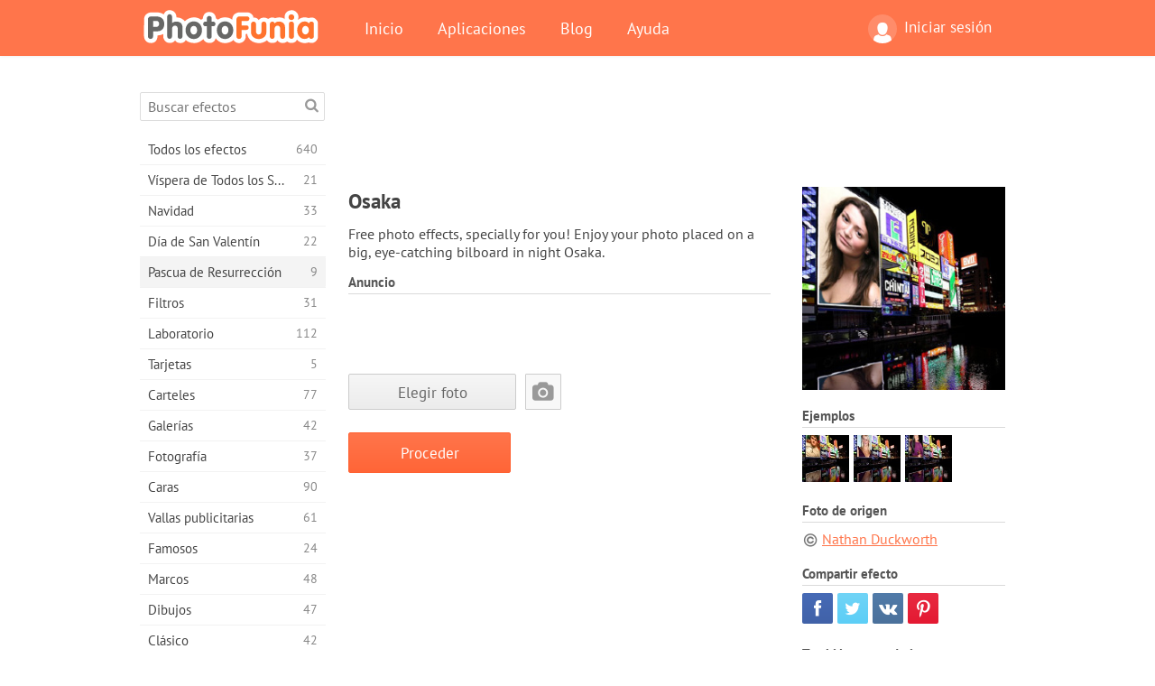

--- FILE ---
content_type: text/html; charset=UTF-8
request_url: https://photofunia.com/es/categories/easter/osaka
body_size: 11354
content:
<!doctype html>
<html lang="es" class="lang-es ltr">
<head>
   <meta charset="UTF-8">
   <title>Osaka - PhotoFunia: Efectos fotográficos gratuitos y editor fotográfico online</title>

   <meta name="viewport" content="user-scalable=no, width=device-width, initial-scale=1.0"/>
   <meta name="apple-mobile-web-app-capable" content="yes"/>
   <meta http-equiv="X-UA-Compatible" content="IE=edge,chrome=1"/>

   <meta name="google-site-verification" content="Hoj1HFPrwNOl2BfW7rukafY9lFbmXQVLTK7uoDaONGE" />
   <meta name="yandex-verification" content="7b0aad982d57a409" />

   <meta name="google" content="notranslate"/>

   <link rel="alternate" href="https://m.photofunia.com/es/categories/easter/osaka" media="only screen and (max-width: 640px)"/>
   <link rel="alternate" href="https://basic.photofunia.com/es/categories/easter/osaka" media="only screen and (max-width: 320px)"/>

   <link rel="alternate" href="https://photofunia.com/categories/easter/osaka" hreflang="en" />         <link rel="alternate" href="https://photofunia.com/ru/categories/easter/osaka" hreflang="ru" />
                     <link rel="alternate" href="https://photofunia.com/ar/categories/easter/osaka" hreflang="ar" />
                  <link rel="alternate" href="https://photofunia.com/fr/categories/easter/osaka" hreflang="fr" />
                  <link rel="alternate" href="https://photofunia.com/hi/categories/easter/osaka" hreflang="hi" />
                  <link rel="alternate" href="https://photofunia.com/it/categories/easter/osaka" hreflang="it" />
                  <link rel="alternate" href="https://photofunia.com/de/categories/easter/osaka" hreflang="de" />
                  <link rel="alternate" href="https://photofunia.com/tr/categories/easter/osaka" hreflang="tr" />
                  <link rel="alternate" href="https://photofunia.com/cn/categories/easter/osaka" hreflang="zh-Hans" />
                  <link rel="alternate" href="https://photofunia.com/pt/categories/easter/osaka" hreflang="pt" />
                  <link rel="alternate" href="https://photofunia.com/jp/categories/easter/osaka" hreflang="ja" />
                  <link rel="alternate" href="https://photofunia.com/ko/categories/easter/osaka" hreflang="ko" />
                  <link rel="alternate" href="https://photofunia.com/id/categories/easter/osaka" hreflang="id" />
                  <link rel="alternate" href="https://photofunia.com/th/categories/easter/osaka" hreflang="th" />
                  <link rel="alternate" href="https://photofunia.com/pl/categories/easter/osaka" hreflang="pl" />
                  <link rel="alternate" href="https://photofunia.com/ua/categories/easter/osaka" hreflang="uk" />
                  
   <meta name="theme-color" content="#F67249">

   <link type="image/x-icon" href="https://cdn.photofunia.com/icons/favicon.ico" rel="icon">
   <link rel="shortcut icon" href="https://cdn.photofunia.com/icons/favicon.ico">

   <link rel="apple-touch-icon" sizes="57x57" href="https://cdn.photofunia.com/icons/apple-touch-icon-57x57.png">
   <link rel="apple-touch-icon" sizes="114x114" href="https://cdn.photofunia.com/icons/apple-touch-icon-114x114.png">
   <link rel="apple-touch-icon" sizes="72x72" href="https://cdn.photofunia.com/icons/apple-touch-icon-72x72.png">
   <link rel="apple-touch-icon" sizes="144x144" href="https://cdn.photofunia.com/icons/apple-touch-icon-144x144.png">
   <link rel="apple-touch-icon" sizes="60x60" href="https://cdn.photofunia.com/icons/apple-touch-icon-60x60.png">
   <link rel="apple-touch-icon" sizes="120x120" href="https://cdn.photofunia.com/icons/apple-touch-icon-120x120.png">
   <link rel="apple-touch-icon" sizes="76x76" href="https://cdn.photofunia.com/icons/apple-touch-icon-76x76.png">
   <link rel="apple-touch-icon" sizes="152x152" href="https://cdn.photofunia.com/icons/apple-touch-icon-152x152.png">
   <link rel="apple-touch-icon" sizes="180x180" href="https://cdn.photofunia.com/icons/apple-touch-icon-180x180.png">

   <link rel="icon" type="image/png" href="https://cdn.photofunia.com/icons/favicon-192x192.png" sizes="192x192">
   <link rel="icon" type="image/png" href="https://cdn.photofunia.com/icons/favicon-160x160.png" sizes="160x160">
   <link rel="icon" type="image/png" href="https://cdn.photofunia.com/icons/favicon-96x96.png" sizes="96x96">
   <link rel="icon" type="image/png" href="https://cdn.photofunia.com/icons/favicon-16x16.png" sizes="16x16">
   <link rel="icon" type="image/png" href="https://cdn.photofunia.com/icons/favicon-32x32.png" sizes="32x32">

   <meta name="msapplication-TileColor" content="#da532c">
   <meta name="msapplication-TileImage" content="https://cdn.photofunia.com/icons/mstile-144x144.png">
   <meta name="msapplication-config" content="https://cdn.photofunia.com/icons/browserconfig.xml">

   
                  
            
   <link rel="canonical" href="https://photofunia.com/es/effects/osaka"/>

   <meta name="description" content="Coloque su foto en una cartelera en Osaka por la noche" />
   <meta name="image" content="https://cdn.photofunia.com/effects/osaka/icons/medium.jpg" />
   <meta name="keywords" content="Japón, reflexión, agua, noche, ciudad, neón, ligero" />
   <meta name="application-name" content="PhotoFunia" />
   <meta name="title" content="Osaka - PhotoFunia" />

   <!-- for Facebook -->
   <meta property="og:title" content="Osaka - PhotoFunia" />
   <meta property="og:type" content="article" />
   <meta property="og:image" content="https://cdn.photofunia.com/effects/osaka/icons/medium.jpg" />
   <meta property="og:url" content="https://photofunia.com/es/effects/osaka" />
   <meta property="og:description" content="Coloque su foto en una cartelera en Osaka por la noche" />

   <!-- for Twitter -->
   <meta name="twitter:card" content="summary" />
   <meta name="twitter:title" content="Osaka - PhotoFunia" />
   <meta name="twitter:description" content="Coloque su foto en una cartelera en Osaka por la noche" />
   <meta name="twitter:image" content="https://cdn.photofunia.com/effects/osaka/icons/medium.jpg" />

   <script type="application/ld+json">[
    {
        "@context": "http:\/\/schema.org",
        "@type": "ItemPage",
        "name": "Osaka",
        "text": "Free photo effects, specially for you! Enjoy your photo placed on a big, eye-catching bilboard in night Osaka.",
        "description": "Coloque su foto en una cartelera en Osaka por la noche",
        "keywords": "Japón, reflexión, agua, noche, ciudad, neón, ligero",
        "isFamilyFriendly": true,
        "isAccessibleForFree": true,
        "inLanguage": "es",
        "dateModified": "2020-05-05",
        "dateCreated": "2010-03-22",
        "image": [
            {
                "@type": "ImageObject",
                "width": 600,
                "height": 600,
                "name": "Efecto para foto Osaka",
                "url": "https:\/\/cdn.photofunia.com\/effects\/osaka\/icons\/huge.jpg"
            },
            {
                "@type": "ImageObject",
                "width": 300,
                "height": 300,
                "name": "Efecto para foto Osaka",
                "url": "https:\/\/cdn.photofunia.com\/effects\/osaka\/icons\/large.jpg"
            },
            {
                "@type": "ImageObject",
                "width": 250,
                "height": 250,
                "name": "Efecto para foto Osaka",
                "url": "https:\/\/cdn.photofunia.com\/effects\/osaka\/icons\/medium.jpg"
            },
            {
                "@type": "ImageObject",
                "width": 156,
                "height": 156,
                "name": "Efecto para foto Osaka",
                "url": "https:\/\/cdn.photofunia.com\/effects\/osaka\/icons\/regular.jpg"
            },
            {
                "@type": "ImageObject",
                "width": 78,
                "height": 78,
                "name": "Efecto para foto Osaka",
                "url": "https:\/\/cdn.photofunia.com\/effects\/osaka\/icons\/small.jpg"
            }
        ],
        "workExample": [
            {
                "@type": "ImageObject",
                "width": 466,
                "height": 700,
                "name": "Efecto para foto Osaka",
                "url": "https:\/\/cdn.photofunia.com\/effects\/osaka\/examples\/1ogtdyk_o.jpg"
            },
            {
                "@type": "ImageObject",
                "width": 466,
                "height": 700,
                "name": "Efecto para foto Osaka",
                "url": "https:\/\/cdn.photofunia.com\/effects\/osaka\/examples\/1qg2m5v_o.jpg"
            },
            {
                "@type": "ImageObject",
                "width": 466,
                "height": 700,
                "name": "Efecto para foto Osaka",
                "url": "https:\/\/cdn.photofunia.com\/effects\/osaka\/examples\/7to20q_o.jpg"
            }
        ]
    },
    {
        "@context": "http:\/\/schema.org",
        "@type": "WebSite",
        "name": "PhotoFunia",
        "url": "https:\/\/photofunia.com",
        "image": "https:\/\/cdn.photofunia.com\/icons\/favicon-192x192.png",
        "potentialAction": {
            "@type": "SearchAction",
            "target": "https:\/\/photofunia.com\/es\/search?q={search_term_string}",
            "query-input": "required name=search_term_string"
        },
        "sameAs": [
            "https:\/\/www.facebook.com\/photofunia.en",
            "http:\/\/instagram.com\/photofunia_app",
            "https:\/\/twitter.com\/photofunia",
            "https:\/\/plus.google.com\/+photofunia",
            "http:\/\/vk.com\/photofunia"
        ]
    }
]</script>

   <link href="https://cdn.photofunia.com/site/build/styles/main.049.css" type="text/css" rel="stylesheet">

   
   <link href="https://cdn.photofunia.com/site/build/styles/effects.049.css" type="text/css" rel="stylesheet">

   
   
   


   <script>
      var App = {
         config: {
            language: "es",
            siteProtocol: "https://",
            urlPrefix: "/es",
            serverId: 1,
            domainSite: "photofunia.com",
            domainMobile: "m.photofunia.com",
            domainBasic: "basic.photofunia.com",
            domainStatic: "cdn.photofunia.com",
            domainUser: "u.photofunia.com",
            socialNetworks: {"vk":{"appId":"3502140"},"fb":{"appId":"261712573843119"},"googleDrive":{"appId":"145463426723-jr9kplnnqo9l053lt6ii5he80r8t1604.apps.googleusercontent.com"},"mailru":{"appId":"701548","privateKey":"c37c698c2fd3e658a9d813a255eccb03"},"oneDrive":{"clientId":"00000000440D42C5","redirectUri":"photofunia.com\/onedrive.html","scopes":"onedrive.readonly wl.signin wl.photos"}}         }
      };
   </script>

   
   
         <script type='text/javascript'>
            var googletag = googletag || {};
            googletag.cmd = googletag.cmd || [];
         </script>
         <script async src='//www.googletagservices.com/tag/js/gpt.js'></script>

   <!--[if lt IE 9]>
   <link href="https://cdn.photofunia.com/site/build/styles/ie.049.css" type="text/css" rel="stylesheet">   <![endif]-->

   </head>
<body >

<div id="content">
   <div id="blocks">
      <div id="head-menu">
   <div class="head-inner">
      <div class="mobile-drawer-button head-button">
         <i class="font-icon menu"></i>
      </div>
      <a href="/es/">
         <div class="logo">PhotoFunia</div>
      </a>

      
      <ul class="mobile-hide top-menu menu-right">
                     
            <li class="profile-link ">
               <a href="/es/signin" rel="nofollow">
                  <i class="user-icon font-icon user2"></i>Iniciar sesión               </a>
            </li>
               </ul>


      <ul class="hide-mobile top-menu js-menu" itemscope itemtype="http://schema.org/SiteNavigationElement">
         <li>
            <a href="/es/">Inicio</a>
         </li>

         <li>
            <a href="/es/apps">Aplicaciones</a>
         </li>

         <li>
            <a href="/es/blog">Blog</a>
         </li>

         <li>
            <a href="/es/help">Ayuda</a>
         </li>

                     
            <li class="no-mobile-hide ">
               <a href="/es/signin">Iniciar sesión</a>
            </li>
               </ul>
      <div class="mobile-menu-button head-button">
         <i class="font-icon menu-dots"></i>
      </div>
   </div>
   <div class="clear"></div>
</div>
      
   <div id="content-wrap" class="block clear">
      <div class="block-inner">
                  <div class="full-text">
            <div id="category">
               <div id="menu">
                  <div class="search-field">
   <form action="/es/search">
      <input type="text" name="q" placeholder="Buscar efectos"
              required=""/>
      <div class="font-icon search"></div>
   </form>
</div>

<ul class="categories-menu sidebar-menu" itemscope itemtype="http://schema.org/SiteNavigationElement">
   
         <li >
         <a href="/es/categories/all_effects" title="PhotoFunia es un sitio líder de edición de fotos gratuito repleto de una enorme biblioteca de efectos de editor de imágenes y filtros de fotos. Edite imágenes con el editor de imágenes en línea." itemprop="url">
            <meta itemprop="description" content="PhotoFunia es un sitio líder de edición de fotos gratuito repleto de una enorme biblioteca de efectos de editor de imágenes y filtros de fotos. Edite imágenes con el editor de imágenes en línea.">
            <span class="text" itemprop="name">Todos los efectos</span>
            <!--noindex-->
            <span class="total-count" rel="nofollow">640</span>

                        <!--/noindex-->
         </a>
      </li>
         <li >
         <a href="/es/categories/halloween" title="Crea divertidas imágenes de Halloween gratis en línea en unos segundos. Elija entre una colección de efectos fotográficos de Halloween en línea que incluye texto e imágenes." itemprop="url">
            <meta itemprop="description" content="Crea divertidas imágenes de Halloween gratis en línea en unos segundos. Elija entre una colección de efectos fotográficos de Halloween en línea que incluye texto e imágenes.">
            <span class="text" itemprop="name">Víspera de Todos los Santos</span>
            <!--noindex-->
            <span class="total-count" rel="nofollow">21</span>

                        <!--/noindex-->
         </a>
      </li>
         <li >
         <a href="/es/categories/christmas" title="Cree tarjetas fotográficas de Navidad y tarjetas de feliz año nuevo a partir de plantillas y efectos existentes con nuestra herramienta en línea de forma gratuita. Las tarjetas de Navidad y Año Nuevo son fáciles." itemprop="url">
            <meta itemprop="description" content="Cree tarjetas fotográficas de Navidad y tarjetas de feliz año nuevo a partir de plantillas y efectos existentes con nuestra herramienta en línea de forma gratuita. Las tarjetas de Navidad y Año Nuevo son fáciles.">
            <span class="text" itemprop="name">Navidad</span>
            <!--noindex-->
            <span class="total-count" rel="nofollow">33</span>

                        <!--/noindex-->
         </a>
      </li>
         <li >
         <a href="/es/categories/valentines_day" title="Haga tarjetas postales y marcos de San Valentín con efectos fotográficos de San Valentín en línea de forma gratuita con nuestro editor romántico para compartir con su ser querido." itemprop="url">
            <meta itemprop="description" content="Haga tarjetas postales y marcos de San Valentín con efectos fotográficos de San Valentín en línea de forma gratuita con nuestro editor romántico para compartir con su ser querido.">
            <span class="text" itemprop="name">Día de San Valentín</span>
            <!--noindex-->
            <span class="total-count" rel="nofollow">22</span>

                        <!--/noindex-->
         </a>
      </li>
         <li class="active">
         <a href="/es/categories/easter" title="" itemprop="url">
            <meta itemprop="description" content="">
            <span class="text" itemprop="name">Pascua de Resurrección</span>
            <!--noindex-->
            <span class="total-count" rel="nofollow">9</span>

                        <!--/noindex-->
         </a>
      </li>
         <li >
         <a href="/es/categories/filters" title="La categoría de filtros ofrece un editor gratuito de filtros de fotos en línea para crear fácilmente collages de imágenes únicos y profesionales para compartir con amigos y familiares." itemprop="url">
            <meta itemprop="description" content="La categoría de filtros ofrece un editor gratuito de filtros de fotos en línea para crear fácilmente collages de imágenes únicos y profesionales para compartir con amigos y familiares.">
            <span class="text" itemprop="name">Filtros</span>
            <!--noindex-->
            <span class="total-count" rel="nofollow">31</span>

                        <!--/noindex-->
         </a>
      </li>
         <li >
         <a href="/es/categories/lab" title="La categoría de laboratorio es donde muchos experimentos divertidos de edición de fotos tienen lugar en línea. Aplique efectos de imagen profesionales con nuestro editor de imágenes divertidas gratuito." itemprop="url">
            <meta itemprop="description" content="La categoría de laboratorio es donde muchos experimentos divertidos de edición de fotos tienen lugar en línea. Aplique efectos de imagen profesionales con nuestro editor de imágenes divertidas gratuito.">
            <span class="text" itemprop="name">Laboratorio</span>
            <!--noindex-->
            <span class="total-count" rel="nofollow">112</span>

                        <!--/noindex-->
         </a>
      </li>
         <li >
         <a href="/es/categories/cards" title="Diseñe tarjetas de felicitación fotográficas personalizadas y personalizadas gratuitas utilizando nuestra herramienta en línea. Estas vacaciones hacen una tarjeta en línea para compartir con tus amigos y familiares." itemprop="url">
            <meta itemprop="description" content="Diseñe tarjetas de felicitación fotográficas personalizadas y personalizadas gratuitas utilizando nuestra herramienta en línea. Estas vacaciones hacen una tarjeta en línea para compartir con tus amigos y familiares.">
            <span class="text" itemprop="name">Tarjetas</span>
            <!--noindex-->
            <span class="total-count" rel="nofollow">5</span>

                        <!--/noindex-->
         </a>
      </li>
         <li >
         <a href="/es/categories/posters" title="Cree un póster fotográfico a partir de una foto simplemente cargando su imagen y eligiendo el póster. Crear un póster no podría ser más sencillo con nuestro editor gratuito en línea." itemprop="url">
            <meta itemprop="description" content="Cree un póster fotográfico a partir de una foto simplemente cargando su imagen y eligiendo el póster. Crear un póster no podría ser más sencillo con nuestro editor gratuito en línea.">
            <span class="text" itemprop="name">Carteles</span>
            <!--noindex-->
            <span class="total-count" rel="nofollow">77</span>

                        <!--/noindex-->
         </a>
      </li>
         <li >
         <a href="/es/categories/galleries" title="Cree una obra maestra de carteles de pared con el editor de fotos en línea de forma gratuita. Use nuestra foto en línea para crear un póster y cree su obra de arte como parte de la exhibición." itemprop="url">
            <meta itemprop="description" content="Cree una obra maestra de carteles de pared con el editor de fotos en línea de forma gratuita. Use nuestra foto en línea para crear un póster y cree su obra de arte como parte de la exhibición.">
            <span class="text" itemprop="name">Galerías</span>
            <!--noindex-->
            <span class="total-count" rel="nofollow">42</span>

                        <!--/noindex-->
         </a>
      </li>
         <li >
         <a href="/es/categories/photography" title="Agregue a su colección de álbumes familiares su propio fotomontaje en línea y edite su imagen hoy agregando un efecto o dos a su fotomontaje gratis." itemprop="url">
            <meta itemprop="description" content="Agregue a su colección de álbumes familiares su propio fotomontaje en línea y edite su imagen hoy agregando un efecto o dos a su fotomontaje gratis.">
            <span class="text" itemprop="name">Fotografía</span>
            <!--noindex-->
            <span class="total-count" rel="nofollow">37</span>

                        <!--/noindex-->
         </a>
      </li>
         <li >
         <a href="/es/categories/faces" title="Crea fotos divertidas usando un efecto facial en línea con nuestro editor gratuito en unos segundos. Ahora puedes poner tu foto cara divertida y compartirla con tus amigos." itemprop="url">
            <meta itemprop="description" content="Crea fotos divertidas usando un efecto facial en línea con nuestro editor gratuito en unos segundos. Ahora puedes poner tu foto cara divertida y compartirla con tus amigos.">
            <span class="text" itemprop="name">Caras</span>
            <!--noindex-->
            <span class="total-count" rel="nofollow">90</span>

                        <!--/noindex-->
         </a>
      </li>
         <li >
         <a href="/es/categories/billboards" title="Utilice el editor de fotos de cartelera y coloque su foto en una cartelera gratis en línea. Elija su efecto de cartelera y en unos segundos su imagen estará en él." itemprop="url">
            <meta itemprop="description" content="Utilice el editor de fotos de cartelera y coloque su foto en una cartelera gratis en línea. Elija su efecto de cartelera y en unos segundos su imagen estará en él.">
            <span class="text" itemprop="name">Vallas publicitarias</span>
            <!--noindex-->
            <span class="total-count" rel="nofollow">61</span>

                        <!--/noindex-->
         </a>
      </li>
         <li >
         <a href="/es/categories/celebrities" title="Pruebe el foco de atención editando imágenes con celebridades con la herramienta en línea gratuita. ¡Edite fotos con celebridades y conviértase en famoso compartiéndolas con todos!" itemprop="url">
            <meta itemprop="description" content="Pruebe el foco de atención editando imágenes con celebridades con la herramienta en línea gratuita. ¡Edite fotos con celebridades y conviértase en famoso compartiéndolas con todos!">
            <span class="text" itemprop="name">Famosos</span>
            <!--noindex-->
            <span class="total-count" rel="nofollow">24</span>

                        <!--/noindex-->
         </a>
      </li>
         <li >
         <a href="/es/categories/frames" title="Utilice nuestro editor de marcos para crear marcos personalizados para sus imágenes. Edite imágenes en línea con la herramienta gratuita de marcos de fotos y comience a enmarcar sus fotos." itemprop="url">
            <meta itemprop="description" content="Utilice nuestro editor de marcos para crear marcos personalizados para sus imágenes. Edite imágenes en línea con la herramienta gratuita de marcos de fotos y comience a enmarcar sus fotos.">
            <span class="text" itemprop="name">Marcos</span>
            <!--noindex-->
            <span class="total-count" rel="nofollow">48</span>

                        <!--/noindex-->
         </a>
      </li>
         <li >
         <a href="/es/categories/drawings" title="Convierta la imagen en dibujo con nuestro editor de imágenes en línea gratuito. En la categoría Dibujos, puede convertir su foto en arte aplicando el efecto que desee." itemprop="url">
            <meta itemprop="description" content="Convierta la imagen en dibujo con nuestro editor de imágenes en línea gratuito. En la categoría Dibujos, puede convertir su foto en arte aplicando el efecto que desee.">
            <span class="text" itemprop="name">Dibujos</span>
            <!--noindex-->
            <span class="total-count" rel="nofollow">47</span>

                        <!--/noindex-->
         </a>
      </li>
         <li >
         <a href="/es/categories/vintage" title="Pruebe sus fotografías antiguas con el editor gratuito de fotografías antiguas en línea. Cree tarjetas antiguas, aplique filtros retro o marcos vintage a las imágenes." itemprop="url">
            <meta itemprop="description" content="Pruebe sus fotografías antiguas con el editor gratuito de fotografías antiguas en línea. Cree tarjetas antiguas, aplique filtros retro o marcos vintage a las imágenes.">
            <span class="text" itemprop="name">Clásico</span>
            <!--noindex-->
            <span class="total-count" rel="nofollow">42</span>

                        <!--/noindex-->
         </a>
      </li>
         <li >
         <a href="/es/categories/misc" title="Seleccione uno de los diversos efectos fotográficos de la categoría Varios y cree una imagen divertida única. Elija entre muchos filtros de fotos misceláneas del editor en línea gratuito." itemprop="url">
            <meta itemprop="description" content="Seleccione uno de los diversos efectos fotográficos de la categoría Varios y cree una imagen divertida única. Elija entre muchos filtros de fotos misceláneas del editor en línea gratuito.">
            <span class="text" itemprop="name">Misceláneos</span>
            <!--noindex-->
            <span class="total-count" rel="nofollow">83</span>

                        <!--/noindex-->
         </a>
      </li>
         <li >
         <a href="/es/categories/magazines" title="Utilice nuestro editor gratuito de portadas de revistas en línea para crear portadas de revistas personalizadas para adorar las portadas de las revistas brillantes más famosas del mundo." itemprop="url">
            <meta itemprop="description" content="Utilice nuestro editor gratuito de portadas de revistas en línea para crear portadas de revistas personalizadas para adorar las portadas de las revistas brillantes más famosas del mundo.">
            <span class="text" itemprop="name">Revistas</span>
            <!--noindex-->
            <span class="total-count" rel="nofollow">18</span>

                        <!--/noindex-->
         </a>
      </li>
         <li >
         <a href="/es/categories/professions" title="Cargue su imagen y aplique efectos fotográficos divertidos para cambiar su profesión gratis en línea en unos pocos clics, utilizando los efectos de nuestro editor de fotos profesionales." itemprop="url">
            <meta itemprop="description" content="Cargue su imagen y aplique efectos fotográficos divertidos para cambiar su profesión gratis en línea en unos pocos clics, utilizando los efectos de nuestro editor de fotos profesionales.">
            <span class="text" itemprop="name">Profesiones</span>
            <!--noindex-->
            <span class="total-count" rel="nofollow">25</span>

                        <!--/noindex-->
         </a>
      </li>
         <li >
         <a href="/es/categories/movies" title="La herramienta gratuita en línea ofrece edición de fotos con actores para imágenes con temas de películas de su elección. Crea imágenes con efecto de actores de Hollywood o Bollywood." itemprop="url">
            <meta itemprop="description" content="La herramienta gratuita en línea ofrece edición de fotos con actores para imágenes con temas de películas de su elección. Crea imágenes con efecto de actores de Hollywood o Bollywood.">
            <span class="text" itemprop="name">Películas</span>
            <!--noindex-->
            <span class="total-count" rel="nofollow">20</span>

                        <!--/noindex-->
         </a>
      </li>
         <li >
         <a href="/es/categories/tv" title="Utilice nuestra herramienta gratuita de efectos fotográficos en línea para crear una imagen de TV con usted. Edite su propia imagen para que aparezca en un programa de TV al otro lado del televisor." itemprop="url">
            <meta itemprop="description" content="Utilice nuestra herramienta gratuita de efectos fotográficos en línea para crear una imagen de TV con usted. Edite su propia imagen para que aparezca en un programa de TV al otro lado del televisor.">
            <span class="text" itemprop="name">Televisión</span>
            <!--noindex-->
            <span class="total-count" rel="nofollow">9</span>

                        <!--/noindex-->
         </a>
      </li>
         <li >
         <a href="/es/categories/books" title="Cree su propia portada de libro con su imagen, en línea, utilizando nuestro editor de fotos gratuito. Simplemente suba su imagen y elija un efecto de foto de libro para aplicar." itemprop="url">
            <meta itemprop="description" content="Cree su propia portada de libro con su imagen, en línea, utilizando nuestro editor de fotos gratuito. Simplemente suba su imagen y elija un efecto de foto de libro para aplicar.">
            <span class="text" itemprop="name">Libros</span>
            <!--noindex-->
            <span class="total-count" rel="nofollow">15</span>

                        <!--/noindex-->
         </a>
      </li>
   </ul>

               </div>
               <div id="subcontent">
                  <div class="advert-container adsense google-dfp effect-top"><ins class="adsbygoogle advert"
         data-ad-client="ca-pub-5896353906608024"
         data-ad-slot="1125690053"></ins>
         <script>(adsbygoogle = window.adsbygoogle || []).push({});</script></div>                  <div id="effect-container" class="disabled-right-advert">


<div class="right-block">
   <div class="block1">
      <div class="mobile-title">Osaka</div>

      <div class="images-container">
         <div class="preview">
            <div class="image js-preview">
               <img src="https://cdn.photofunia.com/effects/osaka/icons/medium.jpg" alt="Efecto Osaka">

               
            </div>
         </div>

                  <h3>Ejemplos</h3>

         <div class="examples js-examples">
                           <img src="https://cdn.photofunia.com/effects/osaka/examples/1ogtdyk_r.jpg" data-highres="https://cdn.photofunia.com/effects/osaka/examples/1ogtdyk_o.jpg" >
                           <img src="https://cdn.photofunia.com/effects/osaka/examples/1qg2m5v_r.jpg" data-highres="https://cdn.photofunia.com/effects/osaka/examples/1qg2m5v_o.jpg" >
                           <img src="https://cdn.photofunia.com/effects/osaka/examples/7to20q_r.jpg" data-highres="https://cdn.photofunia.com/effects/osaka/examples/7to20q_o.jpg" class="last">
                     </div>

               </div>

               <h3>Foto de origen</h3>

         <div class="source-container">
                                             <a class="copyright" target="_blank" href="http://www.flickr.com/photos/kamoda/">Nathan  Duckworth</a>
                           
                     </div>
         </div>

   <div class="block2">
      <h3>Compartir efecto</h3>

      <div class="social-container js-share-container">
                                    <a class="facebook" data-network="facebook">
                  <i class="font-icon facebook"></i>
               </a>
                           <a class="twitter" data-network="twitter">
                  <i class="font-icon twitter"></i>
               </a>
                           <a class="vk" data-network="vk">
                  <i class="font-icon vk"></i>
               </a>
                           <a class="pinterest last" data-network="pinterest">
                  <i class="font-icon pinterest"></i>
               </a>
                           </div>

               <h3>También te puede interesar</h3>
         <div class="effects-inline">
                              <a class="effect  " itemscope itemtype="http://schema.org/ItemPage" itemprop="url" href="/es/categories/easter/theatre" title="Conviértete en una estrella de teatro con espectáculos anunciados">
   
   <meta itemprop="image" content="https://cdn.photofunia.com/effects/theatre/icons/regular.jpg" />
   <meta itemprop="description" content="Conviértete en una estrella de teatro con espectáculos anunciados" />
   <meta itemprop="inLanguage" content="es" />

   <img src="https://cdn.photofunia.com/effects/theatre/icons/small.jpg" class="image" alt="Efecto Teatro">

   <span class="name">
      <span class="title" itemprop="name">Teatro</span>
         </span>

   <span class="description">
      Conviértete en una estrella de teatro con espectáculos anunciados   </span>
   </a>
                  <a class="effect  " itemscope itemtype="http://schema.org/ItemPage" itemprop="url" href="/es/categories/easter/rainy-night" title="Cree tres luces luminosas de la ciudad representadas con su imagen a lo largo del pavimento">
   
   <meta itemprop="image" content="https://cdn.photofunia.com/effects/rainy-night/icons/regular.jpg" />
   <meta itemprop="description" content="Cree tres luces luminosas de la ciudad representadas con su imagen a lo largo del pavimento" />
   <meta itemprop="inLanguage" content="es" />

   <img src="https://cdn.photofunia.com/effects/rainy-night/icons/small.jpg" class="image" alt="Efecto Noche lluviosa">

   <span class="name">
      <span class="title" itemprop="name">Noche lluviosa</span>
         </span>

   <span class="description">
      Cree tres luces luminosas de la ciudad representadas con su imagen a lo largo del pavimento   </span>
   </a>
                  <a class="effect effect-last " itemscope itemtype="http://schema.org/ItemPage" itemprop="url" href="/es/categories/easter/night-street" title="Coloque una valla publicitaria con su foto en una calle lluviosa por la noche">
   
   <meta itemprop="image" content="https://cdn.photofunia.com/effects/night-street/icons/regular.jpg" />
   <meta itemprop="description" content="Coloque una valla publicitaria con su foto en una calle lluviosa por la noche" />
   <meta itemprop="inLanguage" content="es" />

   <img src="https://cdn.photofunia.com/effects/night-street/icons/small.jpg" class="image" alt="Efecto Calle de la noche">

   <span class="name">
      <span class="title" itemprop="name">Calle de la noche</span>
         </span>

   <span class="description">
      Coloque una valla publicitaria con su foto en una calle lluviosa por la noche   </span>
   </a>
               <div class="show-more-similar js-show-more-similar">Mostrar más</div>
            <a class="effect  effect-hidden" itemscope itemtype="http://schema.org/ItemPage" itemprop="url" href="/es/categories/easter/tokyo-crossing" title="Muestre su fotografía en una cartelera digital con vista al cruce de Tokio">
   
   <meta itemprop="image" content="https://cdn.photofunia.com/effects/tokyo-crossing/icons/regular.jpg" />
   <meta itemprop="description" content="Muestre su fotografía en una cartelera digital con vista al cruce de Tokio" />
   <meta itemprop="inLanguage" content="es" />

   <img src="https://cdn.photofunia.com/effects/tokyo-crossing/icons/small.jpg" class="image" alt="Efecto Cruce de Tokio">

   <span class="name">
      <span class="title" itemprop="name">Cruce de Tokio</span>
         </span>

   <span class="description">
      Muestre su fotografía en una cartelera digital con vista al cruce de Tokio   </span>
   </a>
                  <a class="effect  effect-hidden" itemscope itemtype="http://schema.org/ItemPage" itemprop="url" href="/es/categories/easter/passage" title="Elija una imagen para la cartelera que se mostrará en una calle lluviosa del centro por la noche">
   
   <meta itemprop="image" content="https://cdn.photofunia.com/effects/passage/icons/regular.jpg" />
   <meta itemprop="description" content="Elija una imagen para la cartelera que se mostrará en una calle lluviosa del centro por la noche" />
   <meta itemprop="inLanguage" content="es" />

   <img src="https://cdn.photofunia.com/effects/passage/icons/small.jpg" class="image" alt="Efecto Paso">

   <span class="name">
      <span class="title" itemprop="name">Paso</span>
         </span>

   <span class="description">
      Elija una imagen para la cartelera que se mostrará en una calle lluviosa del centro por la noche   </span>
   </a>
                  <a class="effect  effect-hidden" itemscope itemtype="http://schema.org/ItemPage" itemprop="url" href="/es/categories/easter/night_street" title="Coloque su foto en los carteles de la ciudad por la noche.">
   
   <meta itemprop="image" content="https://cdn.photofunia.com/effects/night_street/icons/regular.jpg" />
   <meta itemprop="description" content="Coloque su foto en los carteles de la ciudad por la noche." />
   <meta itemprop="inLanguage" content="es" />

   <img src="https://cdn.photofunia.com/effects/night_street/icons/small.jpg" class="image" alt="Efecto Calle por la noche">

   <span class="name">
      <span class="title" itemprop="name">Calle por la noche</span>
         </span>

   <span class="description">
      Coloque su foto en los carteles de la ciudad por la noche.   </span>
   </a>
                  <a class="effect  effect-hidden" itemscope itemtype="http://schema.org/ItemPage" itemprop="url" href="/es/categories/easter/neon" title="Haz escritura de neón">
   
   <meta itemprop="image" content="https://cdn.photofunia.com/effects/neon/icons/regular.jpg" />
   <meta itemprop="description" content="Haz escritura de neón" />
   <meta itemprop="inLanguage" content="es" />

   <img src="https://cdn.photofunia.com/effects/neon/icons/small.gif" class="image" alt="Efecto Neón">

   <span class="name">
      <span class="title" itemprop="name">Neón</span>
         </span>

   <span class="description">
      Haz escritura de neón   </span>
   </a>
                  <a class="effect  effect-hidden" itemscope itemtype="http://schema.org/ItemPage" itemprop="url" href="/es/categories/easter/broadway-at-night" title="Elija una o dos imágenes para mostrar en las vallas publicitarias en Broadway">
   
   <meta itemprop="image" content="https://cdn.photofunia.com/effects/broadway-at-night/icons/regular.jpg" />
   <meta itemprop="description" content="Elija una o dos imágenes para mostrar en las vallas publicitarias en Broadway" />
   <meta itemprop="inLanguage" content="es" />

   <img src="https://cdn.photofunia.com/effects/broadway-at-night/icons/small.jpg" class="image" alt="Efecto Broadway en la noche">

   <span class="name">
      <span class="title" itemprop="name">Broadway en la noche</span>
         </span>

   <span class="description">
      Elija una o dos imágenes para mostrar en las vallas publicitarias en Broadway   </span>
   </a>
         </div>
         </div>
</div>

<div class="left-block">
   <h2 class="desktop-title">Osaka</h2>

   <!--noindex-->
      <!--/noindex-->

         <p>Free photo effects, specially for you! Enjoy your photo placed on a big, eye-catching bilboard in night Osaka.</p>
   
         <h3 class="advert-title">Anuncio</h3>
      <div class="advert-container adsense google-dfp effect-middle"><ins class="adsbygoogle advert"
         data-ad-client="ca-pub-5896353906608024"
         data-ad-slot="7892059358"></ins>
         <script>(adsbygoogle = window.adsbygoogle || []).push({});</script></div>   
   <form action="/es/categories/easter/osaka?server=1"
         id="effect-form" method="post" enctype="multipart/form-data">

      <input type="hidden" name="current-category" value="easter">

      <div class="prompts">
         
                           <div class="image-picker js-image-picker" data-name="image" data-crop="0.67">

                  
                                       <input type="hidden" class="js-key" name="image" value=""/>
                     <input type="hidden" class="js-crop" name="image:crop" value=""/>

                     <div class="image-picker-wrap">
                        <div class="button-container">
                           <button class="button gray js-choose-photo">Elegir foto</button>
                        </div>
                        <div class="preview-container">
                           <div class="user-icon">
                              <i class="font-icon camera"></i>
                           </div>
                        </div>
                     </div>

                     <noscript>
                        <input type="file" name="image" accept="image/*">
                        <style>.image-picker-wrap {display: none}</style>
                     </noscript>
                                 </div>

                     
      </div>

      <div class="send-button-container">
         <button class="button js-send-button">
            <span class="text">Proceder</span>
            <span class="loader"></span>
         </button>

         <noscript>
            <input type="submit" class="button" value="Proceder">
            <style>.js-send-button {display: none}</style>
         </noscript>
      </div>

   </form>

         <div class="advert-container adsense google-dfp effect-bottom-middle"><ins class="adsbygoogle advert"
         data-ad-client="ca-pub-5896353906608024"
         data-ad-slot="9774015317"></ins>
         <script>(adsbygoogle = window.adsbygoogle || []).push({});</script></div>   </div>
</div>
               </div>
               <div id="overlay-menu"></div>
            </div>
         </div>
      </div>
   </div>
   <script type="text/html" data-template="popup-choose-photo">
   <div class="popup-tabs">
      <ul>
         <li data-tab="upload" data-default>
            <span class="font-icon upload"></span>
            <span class="text">Cargar</span>
         </li>
         <li data-tab="recent">
            <span class="font-icon picture-1"></span>
            <span class="text">Recientes</span>
         </li>
         <li data-tab="camera">
            <span class="font-icon camera"></span>
            <span class="text">Cámara</span>
         </li>
         
      </ul>
   </div>
   <div class="popup-content-inner">
      <div class="tab-content upload-tab" data-tab="upload" style="display:none">
         <div class="tab-content-inner middle">
            <div class="icon">
               <span class="font-icon picture"></span>
            </div>
            <div class="text tablet-hide">
               <span>Arrastra aquí tu foto o</span>
            </div>
            <div class="button-container">
               <div class="button js-browse-button">
                  <span class="tablet-hide">Cargar desde PC</span>
                  <span class="no-tablet-hide hide-default">Cargar desde dispositivo</span>
                  <input id="fileupload" name="image" type="file" accept="image/*">
               </div>
            </div>
         </div>
      </div>

      <div class="tab-content recent-tab" data-tab="recent" style="display:none">
         <div class="tab-content-inner middle js-loading">
            <div style="display: inline-block;vertical-align: middle;padding: 0 10px;">
               <input value="0" class="knob-loading-recent">
            </div>
            <div class="loading-text">Un momento...</div>
         </div>
         <div class="tab-content-inner middle notice js-empty" style="display: none">
            <div class="icon">
               <span class="font-icon picture-1"></span>
            </div>
            <div class="text">
               <span>Las fotos cargadas recientemente aparecerán aquí</span>
            </div>
         </div>
         <div class="tab-content-inner js-no-empty"  style="display: none">
            <div class="menu">
               <a class="clear js-clear-recent" href="#">Borrar historial</a>
            </div>
            <div class="images image-list"></div>
         </div>
      </div>

      <div class="tab-content camera-tab" data-tab="camera" style="display:none">
         <div class="tab-content-inner middle">
            <div class="video-wrapper">
               <video id="video" autoplay></video>
               <div class="counter">3</div>
               <div class="allow-access">¿Nos das permiso para utilizar tu cámara?</div>
            </div>
            <div class="button-container">
               <button class="button js-take-capture">Capturar</button>
            </div>
         </div>
      </div>

      <div class="tab-content social-tab" data-tab="social" style="display:none"> </div>

      <div class="tab-content uploading-tab" data-tab="uploading" style="display:none">
         <div class="tab-content-inner middle">
            <input value="0" class="uploading-progress">
         </div>
      </div>

      <div class="tab-content error-tab" data-tab="error" style="display:none">
         <div class="tab-content-inner middle">
            <h3>¡Ups!</h3>
            <div class="error"></div>
            <div class="button-container">
               <button class="button js-try-again" style="display: none">
                  Inténtalo de nuevo               </button>
            </div>
         </div>
      </div>

      <div class="tab-content no-camera" data-tab="no-camera" style="display:none">
         <div class="tab-content-inner middle notice">
            <div class="icon">
               <span class="font-icon camera"></span>
            </div>
            <div class="text">
               <span>No se encontró la cámara</span>
            </div>
         </div>
      </div>

      <div class="tab-content camera-result-tab" data-tab="camera-result" style="display:none">
         <div class="tab-content-inner middle">
            <div class="result">
               <img class="result-image">
            </div>
            <div class="button-container">
               <button class="button js-choose-result">Aceptar</button> o <a class="js-retake">Repetir</a>
            </div>
         </div>
      </div>
   </div>
</script>

<script type="text/html" data-template="popup-error">
   <div class="popup-content-inner">
      <div class="tab-content error-tab">
         <div class="tab-content-inner middle">
            <h3>¡Ups!</h3>
            <div class="error js-error"></div>
         </div>
      </div>
   </div>
</script>


<script type="text/html" data-template="popup-examples">
   <div class="popup-content-inner examples">
      <div class="previous">
         <div class="font-icon arrow-left"></div>
      </div>
      <div class="images">
         <% _.each(images, function (img, key) { %>
         <div class="image <% if(key === activeKey){ %>active<% } %> ">
            <img src="<%= img %>">
         </div>
         <% }) %>
      </div>
      <div class="next">
         <div class="font-icon arrow-right"></div>
      </div>
   </div>
</script>

<script type="text/html" data-template="popup-recent-images">
   <% _.each(images, function (img, key) { %>
   <div class="image"
        data-image='<%= JSON.stringify(img) %>'>
      <div class="image-inner">
         <div class="thumb" style="background-image: url(<%= img.image.thumb.url %>)"></div>
      </div>
   </div>
   <% }) %>
</script>

<script type="text/html" data-template="popup-social-networks">
   <div class="networks image-list">
      <% _.each(networks, function (network) { %>
      <div class="image network" data-key="<%= network.key %>">
         <div class="image-inner">
            <div class="network-icon <%= network.key.toLowerCase() %>"></div>
            <div class="title"><%= network.title %></div>
         </div>
      </div>
      <% }) %>
   </div>
</script>

<script type="text/html" data-template="popup-social-loading">
   <div class="tab-content-inner middle loading-tab">
      <div style="display: inline-block;vertical-align: middle;padding: 0 10px;">
         <input value="0" class="knob-loading">
      </div>
      <div class="loading-text">Un momento...</div>
   </div>
</script>

<script type="text/html" data-template="popup-social-login">
   <div class="tab-content-inner middle">
      <button class="button js-login">
      Iniciar sesión con <%= network.title %>
      </button>
      o      <a class="js-cancel">Cancelar</a>
   </div>
</script>

<script type="text/html" data-template="popup-social-albums">
   <div class="menu">
      <div class="left-content">
         <a class="js-back-socials">
            <i class="font-icon arrow-left"></i>
            <span>En línea</span>
         </a>
      </div>
      <div class="right-content">
         <a class="logout js-logout">
            <i class="font-icon <%= network.key.toLowerCase() %>"></i>
            <span>Cerrar sesión</span>
         </a>
      </div>
   </div>

   <% if(_.isEmpty(albums)) { %>
      <div class="no-photos notice">
         <div class="icon">
            <span class="font-icon picture-1"></span>
         </div>
         <div class="text">
            <span>No hay fotos</span>
         </div>
      </div>
   <% } else { %>
      <div class="albums image-list">
         <% _.each(albums, function (album) { %>
            <% if(album.isFolder) { %>
            <div class="image album" data-id="<%= album.id %>">
               <div class="image-inner">
                  <div class="thumb" style="background-image: url(<%= album.thumbUrl %>)"></div>
                  <div class="title"><%= album.name %></div>
               </div>
            </div>
            <% } else { %>
            <div class="image photo" data-url="<%= album.url %>">
               <div class="image-inner">
                  <div class="thumb" style="background-image: url(<%= album.thumbUrl %>)"></div>
                  <div class="title"><%= album.name %></div>
               </div>
            </div>
            <% } %>
         <% }) %>
      </div>
   <% } %>

</script>


<script type="text/html" data-template="popup-social-photos">
   <div class="menu">
      <div class="left-content">
         <a class="js-back-albums">
            <i class="font-icon arrow-left"></i>
            <span>Volver a álbumes</span>
         </a>
      </div>
      <div class="right-content">
         <a class="logout js-logout">
            <i class="font-icon <%= network.key.toLowerCase() %>"></i>
            <span>Cerrar sesión</span>
         </a>
      </div>
   </div>
   <% if(!photos.length) { %>
      <div class="no-photos notice">
         <div class="icon">
            <span class="font-icon picture-1"></span>
         </div>
         <div class="text">
            <span>No hay fotos</span>
         </div>
      </div>
   <% } else { %>
      <div class="photos image-list clear">
         <% _.times(Math.ceil(photos.length / perBlock), function (t) { %>
            <div class="block <% if(t!==0){ %>hidden<% } %>">
               <% _.each(photos.slice(t*perBlock,(t+1)*perBlock), function (photo) { %>
                  <div class="image photo" data-url="<%= photo.url %>">
                     <div class="image-inner">
                        <div class="thumb" style="background-image: url(<%= photo.thumbUrl %>)"></div>
                     </div>
                  </div>
               <% }) %>
            </div>
         <% }) %>
      </div>
   <% } %>

   <% if(photos.length > perBlock) { %>
      <div class="show-more js-show-more">Mostrar más</div>
   <% } %>
</script>

<script type="text/html" data-template="popup-social-one-level-photos">
   <div class="menu">
      <div class="left-content">
         <a class="js-back-socials">
            <i class="font-icon arrow-left"></i>
            <span>En línea</span>
         </a>
      </div>
      <div class="right-content">
         <a class="logout js-logout">
            <i class="font-icon <%= network.key.toLowerCase() %>"></i>
            <span>Cerrar sesión</span>
         </a>
      </div>
   </div>
   <% if(!photos.length) { %>
   <div class="no-photos notice">
      <div class="icon">
         <span class="font-icon picture-1"></span>
      </div>
      <div class="text">
         <span>No hay fotos</span>
      </div>
   </div>
   <% } else { %>
   <div class="photos image-list clear">
      <% _.times(Math.ceil(photos.length / perBlock), function (t) { %>
      <div class="block <% if(t!==0){ %>hidden<% } %>">
         <% _.each(photos.slice(t*perBlock,(t+1)*perBlock), function (photo) { %>
         <div class="image photo" data-url="<%= photo.url %>">
            <div class="image-inner">
               <div class="thumb" style="background-image: url(<%= photo.thumbUrl %>)"></div>
            </div>
         </div>
         <% }) %>
      </div>
      <% }) %>
   </div>
   <% } %>

   <% if(photos.length > perBlock) { %>
   <div class="show-more js-show-more">Mostrar más</div>
   <% } %>
</script>



<script type="text/html" data-template="popup-crop">
   <div class="popup-content-inner crop-container">
      <div class="image-wrapper">
         <div class="loading-container">
            <div style="display: inline-block;vertical-align: middle;padding: 0 10px;">
               <input value="0" class="knob-loading-crop">
            </div>
            <div class="loading-text">Un momento...</div>
         </div>
         <div class="image-container" style="display: none">
            <img id="crop-image" src="<%= image %>">
            <div class="button-container">
               <button class="button js-crop">Recortar</button>
            </div>
         </div>
      </div>
   </div>
</script>



      <div id="footer" class="block block8 clear">
   <div class="block-inner">
      <div class="full-text">
         <div class="table">
            <div class="tr">
               <div class="tr-title">Empresa</div>
               <ul>
                  <li><a href="/es/about">Quiénes somos</a></li>
                  <li><a href="/es/press">Información de prensa</a></li>
                  <li><a href="/es/brand">Marca</a></li>
               </ul>
            </div>
            <div class="tr">
               <div class="tr-title">Legal</div>
               <ul>
                  <li><a href="/es/privacy" rel="nofollow">Política de privacidad</a></li>
                  <li><a href="/es/terms" rel="nofollow">Términos de uso</a></li>
               </ul>
            </div>
            <div class="tr">
               <div class="tr-title">Soporte</div>
               <ul>
                  <li><a href="/es/help">Ayuda</a></li>
                  <li><a href="/es/contact">Contactos</a></li>
                  <li><a href="/es/sitemap">Mapa del sitio</a></li>
               </ul>
            </div>

            <div class="tr company-links">
               <div class="icons">
                  <a target="_blank" href="https://www.facebook.com/photofunia.en" class="facebook"><i class="font-icon facebook"></i></a>
                  <a target="_blank" href="http://instagram.com/photofunia_app" class="instagram"><i class="font-icon instagram"></i></a>
                  <a target="_blank" href="https://twitter.com/photofunia" class="twitter"><i class="font-icon twitter"></i></a>
                  <a target="_blank" href="http://vk.com/photofunia" class="vk"><i class="font-icon vk"></i></a>
               </div>
               <div class="copyright">Capsule Digital &copy; 2025</div>
            </div>
         </div>

         <div class="other-links">
                           <span>
                                                               <a href="/categories/easter/osaka">English</a>
                                                      </span>
               <span class="delim"></span>
                           <span>
                                                               <a href="/ru/categories/easter/osaka">Русский</a>
                                                      </span>
               <span class="delim"></span>
                           <span>
                                       Español                                 </span>
               <span class="delim"></span>
                           <span>
                                                               <a href="/ar/categories/easter/osaka">اللغة العربية</a>
                                                      </span>
               <span class="delim"></span>
                           <span>
                                                               <a href="/fr/categories/easter/osaka">Français</a>
                                                      </span>
               <span class="delim"></span>
                           <span>
                                                               <a href="/hi/categories/easter/osaka">हिंदी</a>
                                                      </span>
               <span class="delim"></span>
                           <span>
                                                               <a href="/it/categories/easter/osaka">Italiano</a>
                                                      </span>
               <span class="delim"></span>
                           <span>
                                                               <a href="/de/categories/easter/osaka">Deutsch</a>
                                                      </span>
               <span class="delim"></span>
                        <span class="all-languages">
               <i class="font-icon globe"></i>
               <a class="js-open-languages">All languages</a>
            </span>
         </div>

      </div>
   </div>
</div>

   </div>
</div>

<div id="cookie-accept">
   <div class="buttons">
      <button class="button" id="got-it">¡Entendido!</button>
   </div>
   <div class="info">
      Este sitio web utiliza cookies para garantizar que obtenga la mejor experiencia en nuestro sitio web. <a href="/es/privacy#cookies" target="_blank">Más información</a>
   </div>
</div>

<div id="popup-container"></div>



<script type="text/html" data-template="popup-container">
   <div class="popup">
      <div class="popup-wrapper">
         <div class="popup-container">
            <div class="popup-head clear">
               <h3><%= title %></h3>

               <div class="close-button"></div>
            </div>
            <div class="popup-content">
               <%= popupContent %>
            </div>
         </div>
      </div>
   </div>
</script>

<script type="text/html" data-template="popup-choose-language">
   <div class="languages-container">
      <ul class="languages">
                  <li class="item">
            <a href="/en/categories/easter/osaka">English</a>
         </li>
                  <li class="item">
            <a href="/ru/categories/easter/osaka">Русский</a>
         </li>
                  <li class="item">
            <a href="/es/categories/easter/osaka">Español</a>
         </li>
                  <li class="item">
            <a href="/ar/categories/easter/osaka">اللغة العربية</a>
         </li>
                  <li class="item">
            <a href="/fr/categories/easter/osaka">Français</a>
         </li>
                  <li class="item">
            <a href="/hi/categories/easter/osaka">हिंदी</a>
         </li>
                  <li class="item">
            <a href="/it/categories/easter/osaka">Italiano</a>
         </li>
                  <li class="item">
            <a href="/de/categories/easter/osaka">Deutsch</a>
         </li>
                  <li class="item">
            <a href="/tr/categories/easter/osaka">Türkçe</a>
         </li>
                  <li class="item">
            <a href="/cn/categories/easter/osaka">中文(简体)</a>
         </li>
                  <li class="item">
            <a href="/pt/categories/easter/osaka">Português</a>
         </li>
                  <li class="item">
            <a href="/jp/categories/easter/osaka">日本語</a>
         </li>
                  <li class="item">
            <a href="/ko/categories/easter/osaka">한국어</a>
         </li>
                  <li class="item">
            <a href="/id/categories/easter/osaka">Bahasa Indonesia</a>
         </li>
                  <li class="item">
            <a href="/th/categories/easter/osaka">ภาษาไทย</a>
         </li>
                  <li class="item">
            <a href="/pl/categories/easter/osaka">Polski</a>
         </li>
                  <li class="item">
            <a href="/ua/categories/easter/osaka">Українська</a>
         </li>
               </ul>
   </div>
</script>

<script>
   window.App = window.App || {};
   App.m = App.m || {};
   App.m.effects = {
      result: {"share_text":"Gente, \u00a1mirad lo que he creado con PhotoFunia!\n\n http:\/\/photofunia.com\/es\/effects\/{effect_key}\n\n{tags}"},
      errors: {"noUserMedia":"Su navegador no permite el acceso a la c\u00e1mara","uploadingError":"Error al cargar archivo","cameraPermission":"Se ha denegado el acceso a la c\u00e1mara"},
      headings: {"choosePhoto":"Elegir foto","chooseLanguage":"Elige tu idioma","examples":"Ejemplos ({current} de {total})","cropTitle":"Selecciona el \u00e1rea que deseas utilizar","shareResult":"Compartir con amigos"}   };
</script>

<script src="https://cdn.photofunia.com/site/build/scripts/build.050.js"></script>


   <!--[if lt IE 9]>
   <script src="https://cdn.photofunia.com/site/scripts/vendors/excanvas.124.js"></script>   <script>var LEGACY_IE = true;</script>
   <![endif]-->
   <script src="https://cdn.photofunia.com/site/scripts/vendors/effects.123.js"></script>   <script src="https://cdn.photofunia.com/site/build/scripts/effects.050.js"></script>
   <script>
      var replace = false;

      if(window.LEGACY_IE) {
         replace = true;
      }

      if(!replace && !App || !App.effects || !App.effects.choosePhoto) {
         replace = true;
      }

      if(replace) {
         function getElementsByClassName(node, classname) {
            if('getElementsByClassName' in node) {
               return node.getElementsByClassName(classname);
            }

            var a = [];
            var re = new RegExp('(^| )'+classname+'( |$)');
            var els = node.getElementsByTagName("*");
            for(var i=0,j=els.length; i<j; i++)
               if(re.test(els[i].className))a.push(els[i]);
            return a;
         }

         var $button = getElementsByClassName(document, 'js-send-button');

         if($button[0]) {
            $button = $button[0];
            var text = getElementsByClassName($button, 'text')[0].innerHTML;
            var newButton = document.createElement('input');

            newButton.setAttribute('type', 'submit');
            newButton.setAttribute('class', 'button');
            newButton.value = text;

            $button.parentNode.insertBefore(newButton, $button.nextSibling);
            $button.parentNode.removeChild($button);
         }

         var images = getElementsByClassName(document, 'js-image-picker');

         for(var i = 0; i < images.length; i++) {
            var image = images[i];
            var input = getElementsByClassName(image, 'js-key');
            var imagePicker = getElementsByClassName(image, 'image-picker-wrap');

            if(input[0]) {
               input[0].outerHTML = input[0].outerHTML.replace('hidden', 'file');
            }

            if(imagePicker[0]) {
               imagePicker[0].parentNode.removeChild(imagePicker[0]);
            }
         }
      }
   </script>

   <script async src="//pagead2.googlesyndication.com/pagead/js/adsbygoogle.js"></script>
<script>
   (function(i,s,o,g,r,a,m){i['GoogleAnalyticsObject']=r;i[r]=i[r]||function(){
      (i[r].q=i[r].q||[]).push(arguments)},i[r].l=1*new Date();a=s.createElement(o),
      m=s.getElementsByTagName(o)[0];a.async=1;a.src=g;m.parentNode.insertBefore(a,m)
   })(window,document,'script','//www.google-analytics.com/analytics.js','ga');

   ga('create', 'UA-58565663-1', 'auto');
   ga('send', 'pageview');
</script>

<script>
   (function(m,e,t,r,i,k,a){m[i]=m[i]||function(){(m[i].a=m[i].a||[]).push(arguments)};
   m[i].l=1*new Date();k=e.createElement(t),a=e.getElementsByTagName(t)[0],k.async=1,k.src=r,a.parentNode.insertBefore(k,a)})
   (window, document, "script", "https://mc.yandex.ru/metrika/tag.js", "ym");

   ym(62498527, "init", {
        clickmap:true,
        trackLinks:true,
        accurateTrackBounce:true
   });
</script>
<noscript><div><img src="https://mc.yandex.ru/watch/62498527" style="position:absolute; left:-9999px;" alt="" /></div></noscript>

</body>
</html>




--- FILE ---
content_type: text/html; charset=utf-8
request_url: https://www.google.com/recaptcha/api2/aframe
body_size: 268
content:
<!DOCTYPE HTML><html><head><meta http-equiv="content-type" content="text/html; charset=UTF-8"></head><body><script nonce="44rQUHj62_nkBpAuZixmuQ">/** Anti-fraud and anti-abuse applications only. See google.com/recaptcha */ try{var clients={'sodar':'https://pagead2.googlesyndication.com/pagead/sodar?'};window.addEventListener("message",function(a){try{if(a.source===window.parent){var b=JSON.parse(a.data);var c=clients[b['id']];if(c){var d=document.createElement('img');d.src=c+b['params']+'&rc='+(localStorage.getItem("rc::a")?sessionStorage.getItem("rc::b"):"");window.document.body.appendChild(d);sessionStorage.setItem("rc::e",parseInt(sessionStorage.getItem("rc::e")||0)+1);localStorage.setItem("rc::h",'1762590923312');}}}catch(b){}});window.parent.postMessage("_grecaptcha_ready", "*");}catch(b){}</script></body></html>